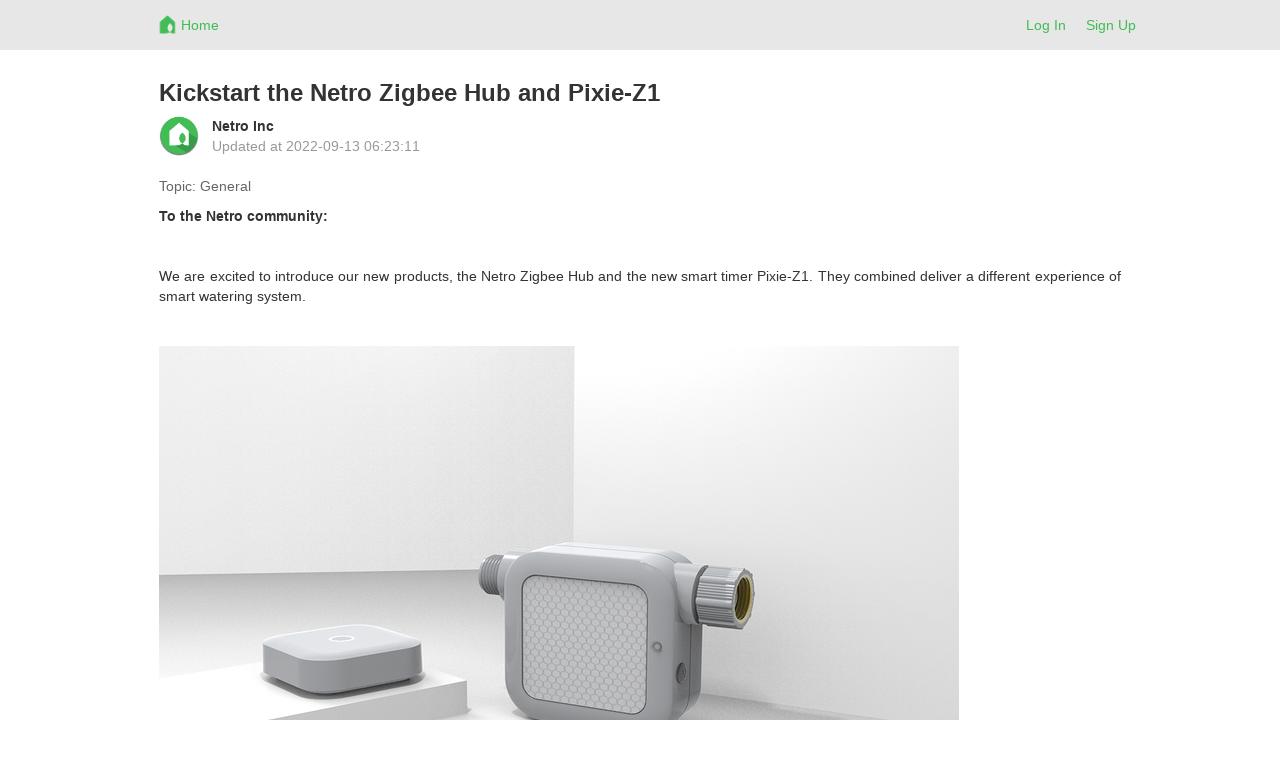

--- FILE ---
content_type: text/html; charset=utf-8
request_url: https://www.netrohome.com/forum/posts/2513
body_size: 5897
content:
<html lang="en">
  <head>
    <meta charset="utf-8">
    <meta http-equiv="X-UA-Compatible" content="IE=Edge,chrome=1">
    <meta name="viewport" content="width=device-width, initial-scale=1.0">
    <title>Netro-Community</title>
    <meta name="csrf-param" content="authenticity_token" />
<meta name="csrf-token" content="Irr9pDPfo+9vEWuGNqkTieC9wprc048ZiCliUifKNuDUW7YsugphJoEuCT1z6Ap9j77GTba/eIrSVMrpO6+GCg==" />
    <link rel="stylesheet" media="all" href="/assets/application-220c497b27a87c04936fc7dfaa1435562f869886da68bbac1c2bc83ed0daee7f.css" />

    <!-- For third-generation iPad with high-resolution Retina display: -->
    <!-- Size should be 144 x 144 pixels -->
    <link rel="apple-touch-icon-precomposed" type="image/png" href="/images/apple-touch-icon-144x144-precomposed.png" sizes="144x144" />
    <!-- For iPhone with high-resolution Retina display: -->
    <!-- Size should be 114 x 114 pixels -->
    <link rel="apple-touch-icon-precomposed" type="image/png" href="/images/apple-touch-icon-114x114-precomposed.png" sizes="114x114" />
    <!-- For first- and second-generation iPad: -->
    <!-- Size should be 72 x 72 pixels -->
    <link rel="apple-touch-icon-precomposed" type="image/png" href="/images/apple-touch-icon-72x72-precomposed.png" sizes="72x72" />
    <!-- For non-Retina iPhone, iPod Touch, and Android 2.1+ devices: -->
    <!-- Size should be 57 x 57 pixels -->
    <link rel="apple-touch-icon-precomposed" type="image/png" href="/images/apple-touch-icon-precomposed.png" />
    <!-- For all other devices -->
    <!-- Size should be 32 x 32 pixels -->
    <link rel="shortcut icon" type="image/x-icon" href="/images/favicon.ico" />

    <script src="/assets/application-12f0c1f75c1665c48689ac74e972e55a3ab0fd425fc6cdc5d745f3019c34d6bf.js"></script>
    <!-- Le HTML5 shim, for IE6-8 support of HTML elements -->
    <!--[if lt IE 9]>
    <script src="//cdnjs.cloudflare.com/ajax/libs/html5shiv/3.7.2/html5shiv.min.js" type="text/javascript"></script>
    <![endif]-->
    <link href="//netdna.bootstrapcdn.com/font-awesome/4.7.0/css/font-awesome.min.css" rel="stylesheet">
    <script src="/kindeditor/kindeditor.js"></script>
    <script charset="utf-8" src="/kindeditor/lang/en.js"></script>
    <!-- Global site tag (gtag.js) - Google Analytics -->
<script async src="https://www.googletagmanager.com/gtag/js?id=UA-159082166-1"></script>
<script>
  window.dataLayer = window.dataLayer || [];
  function gtag(){dataLayer.push(arguments);}
  gtag('js', new Date());
  gtag('config', 'UA-159082166-1');
  // turbolinks
  document.addEventListener('turbolinks:load', event => {
    if (typeof gtag === 'function') {
      gtag('config', 'UA-159082166-1', {
        'page_location': event.data.url
      });
    }
  });
</script>


    <style>
      .skip_link {
        position: absolute;
        width: 1px;
        height: 1px;
        overflow: hidden;
        background-color: transparent;
        color: #000000;
        clip: rect(0, 0, 0, 0);
        text-decoration: none;
        cusor: pointer;
        opacity: 0;
      }
      .skip_link:focus {
        width: auto;
        height: auto;
        overflow: visible;
        clip: auto;
        margin: 0;
        background-color: #5cb85c;
        padding: 12px 8px;
        opacity: 1;
        z-index: 10000;
        transition: none;
        outline: none;
        font-size: 14px;
        font-weight: bold;
        color: #ffffff;
      }
    </style>
  </head>
  <body>
    <a id="skip_link" class='skip_link' href="#main_container">Skip to Content</a>
    <!-- Navigation -->
    <link rel="stylesheet" media="screen" href="/assets/forum-7ea8ee3fd6504ccb906fdb9d84056f4280e6a6a818c67773b35d1082a3d5079f.css" />
<div class="navbar-default navbar-static-top forum_top">
  <div class="container">
    <div class="row">
      <div class="col-md-1"></div>
      <div class="col-md-10 col-xs-12">
        <ul class="nav navbar-nav">
          <li>
            <a class="navbar-brand mobile_back" href= "javascript:void(0)">
              <div class="web_display" style="margin-left:-7px">
                <span class="top_font1" aria-label="Back"><i class="fa fa-arrow-left fa-lg"></i></span>
              </div>
            </a>
          </li>
          <li>
            <a class="navbar-brand top_margin2" href="/en/forum/index">
              <img alt="Netro" height="21px" src="/assets/forum_logo-6c197032395dd2b80b5cf25253483b9d682608f4aa88eea87a44341a4b9cf441.png" />
</a>          </li>
          <li>
            <a class="top_margin3" href="/en/forum/index">
              <span class="top_font1 mobile_display">Home</span>
</a>          </li>
        </ul>
        <button type="button" class="navbar-toggle collapsed" data-toggle="collapse" data-target="#bs-example-navbar-collapse-1">
          <span class="sr-only">Netro</span>
          <span class="icon-bar"></span>
          <span class="icon-bar"></span>
          <span class="icon-bar"></span>
        </button>
        <ul class="nav navbar-nav navbar-right">
          <li><a href="/auth/login?locale=en">Log In</a> </li>
          <li><a href="/auth/signup?locale=en">Sign Up</a> </li>
        </ul>
      </div>
    </div>
    <div class="mobile_sider">
    <div class="collapse navbar-collapse" style="margin:0px 0px 5px -15px;" id="bs-example-navbar-collapse-1">
    <ul class="nav navbar-right nav-mobile">
     <li>
       <a href="/en/forum/index.new">
         <span class="nav-label">New</span>
</a>     </li>
     <li>
       <a href="/en/forum/index.hot_question">
         <span class="nav-label">Hot Questions</span>
</a>     </li>
     <li>
       <a href="/en/forum/index.hot_article">
         <span class="nav-label">Hot Articles</span>
</a>     </li>
     <div class="row"></div>
     <li>
       <a href="/en/forum/index.connected_home">
         <span class="nav-label">Connected Home</span>
</a>     </li>
     <li>
       <a href="/en/forum/index.garden_knowledge">
         <span class="nav-label">Garden Knowledge</span>
</a>     </li>
     <li>
       <a href="/en/forum/index.general">
         <span class="nav-label">General</span>
</a>     </li>
     <li>
       <a href="/en/forum/index.installation">
         <span class="nav-label">Installation</span>
</a>     </li>
     <li>
       <a href="/en/forum/index.landscape_service">
         <span class="nav-label">Landscape Service</span>
</a>     </li>
     <li>
       <a href="/en/forum/index.netro_app">
         <span class="nav-label">Netro App</span>
</a>     </li>
     <li>
       <a href="/en/forum/index.smart_watering">
         <span class="nav-label">Smart Watering</span>
</a>     </li>
     <li>
       <a href="/en/forum/index.troubleshooting">
         <span class="nav-label">Troubleshooting</span>
</a>     </li>
     <li>
       <a href="/en/forum/index.watering_restriction">
         <span class="nav-label">Watering Restriction</span>
</a>     </li>
   </ul>
   </div>
   </div>

  </div>
</div>

<script>
  $(".mobile_back").click(function(){
    window.history.back();
  });
</script>

    <!-- Main view  -->
    <div class="container" style="margin-top:60px;margin-bottom:50px" id="main_container">
      <div class="row">
        <div class="col-md-1"></div>
        <div class="col-md-10">
          
          <div class="post_padding2">
    <div class ="row">
      <div class ="col-md-12 col-xs-12">
        <h3><strong>Kickstart the Netro Zigbee Hub and Pixie-Z1 </strong></h3>
      </div>
    </div>
  <div class ="row index_padding2">
    <div class ="col-md-1 col-xs-2 index_image1">
      <a href="/en/forum/users/5">
          <img src="/assets/logo-cc1b7195893351ece9037fa9740b4c4445f9816d2b83326e157d9ee2bc3cafc2.png" alt="Logo" width="40" height="40" />
</a>    </div>
    <div class ="col-md-10 col-xs-10 post_margin1">
      <a href="/en/forum/users/5">
        <strong>Netro Inc</strong></br>
</a>      <span class="index_color1 mobile_display"> Updated at </span>
      <span class="index_color1 time">2022-09-13 06:23:11 UTC</span></br>
    </div>
  </div>
    <div class="index_padding1 index_color2">
      <span>Topic:</span>
        <span> General</span>
    </div>
  <div class="index_padding1 post_content post_div1">
    <p>
	<strong>To the Netro community:</strong> 
</p>
<p>
	<br>
</p>
<p>
	We are excited to introduce our new products, the Netro Zigbee Hub and <span>the new smart timer </span><span>Pixie-Z1</span>. They combined deliver a different experience of smart watering system. 
</p>
<p>
	<br>
</p>
<p>
	<img src="/images/posts/image/202207/085085efa1d5.jpg" alt=""> 
</p>
<p>
	<br>
</p>
<p>
	<br>
</p>
<p>
	<strong>The Netro Zigbee Hub </strong>hosts a long-range local Zigbee network that links all the end devices. It connects to your router (wireless or wired) to transfer data between the end devices and the Netro cloud service. The Hub will work with all our Zigbee products including the new timer Pixie-Z1(introduced below) and the new soil moisture sensor<span> coming this year, </span>as well as<span> the new 4-Zone sprinkler controller and </span>the new weather sensor coming next year.
</p>
<p>
	<br>
</p>
<p>
	<strong>The new host timer </strong><strong>Pixie-Z1 </strong>is re-designed from the original Pixie timer in many ways:
</p>
<p>
	<br>
</p>
<p>
	1. Always online for instant quick runs. No more sleep mode
</p>
<p>
	<span>2. Powered by two AA a</span><span>lkaline batteries with approximately one year of battery life. Notifications on low battery</span> 
</p>
<p>
	3. Supports Google Home and Google Assistant
</p>
<p>
	<br>
</p>
<p>
	The Netro Zigbee Hub and Pixie-Z1 are expected to ship in September. To join the Tester program please email to info@netrohome.com and we will send you a discount code in return for feedbacks.
</p>
<p>
	<br>
</p>
<p>
	Thanks, 
</p>
<p>
	Netro Inc
</p>
<p>
	<br>
</p>
<p>
	<br>
</p>
  </div>

  <div class ="row">
    <div class ="col-md-7 col-xs-12 index_padding1">
      <span class="index_color1"> View: 129622</span> &nbsp&nbsp
        <span class="index_color1"> Follow: 2</span> &nbsp&nbsp
      <span class="index_color1"> Like: 5</span>
    </div>
    <div class ="col-md-5 col-xs-12 index_padding1 mobile_align">
    </div>
  </div><hr>

  <div class="answer" style="display:none">
  <form class="edit_post" id="edit_post_2513" action="/en/forum/posts/2513" accept-charset="UTF-8" method="post"><input name="utf8" type="hidden" value="&#x2713;" /><input type="hidden" name="_method" value="patch" /><input type="hidden" name="authenticity_token" value="j7s0OuS65+aCqAUDsIBmdciqiN+RtXpI/kAtcjq86ad5Wn+ybW8lL2yXZ7j1wX+Bp6mMCPvZjdukPYXJJtlZTQ==" />

    <div class="row">
      <div class="col-md-12 col-xs-12">
        <textarea langType="en" class=" rails_kindeditor" data-upload="https://www.netrohome.com/kindeditor/upload" data-filemanager="https://www.netrohome.com/kindeditor/filemanager" name="post[content]" id="post_content">
&lt;p&gt;
	&lt;strong&gt;To the Netro community:&lt;/strong&gt; 
&lt;/p&gt;
&lt;p&gt;
	&lt;br /&gt;
&lt;/p&gt;
&lt;p&gt;
	We are excited to introduce our new products, the Netro Zigbee Hub and &lt;span&gt;the new smart timer&amp;nbsp;&lt;/span&gt;&lt;span&gt;Pixie-Z1&lt;/span&gt;. They combined deliver a different experience of smart watering system.&amp;nbsp;
&lt;/p&gt;
&lt;p&gt;
	&lt;br /&gt;
&lt;/p&gt;
&lt;p&gt;
	&lt;img src=&quot;/images/posts/image/202207/085085efa1d5.jpg&quot; alt=&quot;&quot; /&gt; 
&lt;/p&gt;
&lt;p&gt;
	&lt;br /&gt;
&lt;/p&gt;
&lt;p&gt;
	&lt;br /&gt;
&lt;/p&gt;
&lt;p&gt;
	&lt;strong&gt;The&amp;nbsp;Netro Zigbee Hub &lt;/strong&gt;hosts a long-range local Zigbee network that links all the end devices. It connects to your router (wireless or wired) to transfer data between the end devices and the Netro cloud service. The Hub will work with all our Zigbee products including the new timer Pixie-Z1(introduced below) and&amp;nbsp;the new soil moisture sensor&lt;span&gt;&amp;nbsp;coming this year,&amp;nbsp;&lt;/span&gt;as well as&lt;span&gt;&amp;nbsp;the new 4-Zone sprinkler controller and&amp;nbsp;&lt;/span&gt;the new weather sensor coming next year.
&lt;/p&gt;
&lt;p&gt;
	&lt;br /&gt;
&lt;/p&gt;
&lt;p&gt;
	&lt;strong&gt;The new host timer&amp;nbsp;&lt;/strong&gt;&lt;strong&gt;Pixie-Z1 &lt;/strong&gt;is re-designed from the original Pixie timer in many ways:
&lt;/p&gt;
&lt;p&gt;
	&lt;br /&gt;
&lt;/p&gt;
&lt;p&gt;
	1. Always online for instant quick runs. No more sleep mode
&lt;/p&gt;
&lt;p&gt;
	&lt;span&gt;2. Powered by two AA a&lt;/span&gt;&lt;span&gt;lkaline batteries with approximately one year of battery life. Notifications on low battery&lt;/span&gt; 
&lt;/p&gt;
&lt;p&gt;
	3. Supports Google Home and Google Assistant
&lt;/p&gt;
&lt;p&gt;
	&lt;br /&gt;
&lt;/p&gt;
&lt;p&gt;
	The&amp;nbsp;Netro Zigbee Hub and Pixie-Z1 are expected to ship in September.&amp;nbsp;To join the Tester program&amp;nbsp;please email to info@netrohome.com&amp;nbsp;and we will send you a discount code in return for feedbacks.
&lt;/p&gt;
&lt;p&gt;
	&lt;br /&gt;
&lt;/p&gt;
&lt;p&gt;
	Thanks,&amp;nbsp;
&lt;/p&gt;
&lt;p&gt;
	Netro Inc
&lt;/p&gt;
&lt;p&gt;
	&lt;br /&gt;
&lt;/p&gt;
&lt;p&gt;
	&lt;br /&gt;
&lt;/p&gt;</textarea><script>
//<![CDATA[
KindEditor.basePath='/assets/kindeditor/';
        KindEditor.ready(function(K){
        	K.create('#post_content', {"langType":"en","class":" rails_kindeditor","data":{"upload":"https://www.netrohome.com/kindeditor/upload","filemanager":"https://www.netrohome.com/kindeditor/filemanager"},"width":"100%","height":300,"allowFileManager":true,"uploadJson":"https://www.netrohome.com/kindeditor/upload","fileManagerJson":"https://www.netrohome.com/kindeditor/filemanager"});
        });
//]]>
</script>
      </div>
      
    </div></br>
    <div class="row">
      <div class="col-md-12 col-xs-12" align="right">
        <input type="submit" name="commit" value="Save" class="btn btn-success" data-disable-with="Save" />
        <a class="btn btn-default" href="/en/forum/posts/2513">Cancel</a>
      </div>
    </div>
  </form></br>
  </div>
  </br>
<div class="comment_color1">
  <div class="row index_padding1">
    <div class ="col-md-1 col-xs-2 index_image1 mobile_margin1">
      <a href="/en/forum/users/16791">
          <img src="/images/profiles/42.png" alt="42" width="40" height="40" />
</a>    </div>
    <div class ="col-md-11 col-xs-10 post_margin2">
      <a href="/en/forum/users/16791">
        <strong>Ian Meyer</strong></br>
</a>      <span class="index_color1 time"> 2022-08-24 15:52:29 UTC</span>&nbsp&nbsp
      <div class="reply post_margin3" style="display:none">
        <form class="new_comment" id="new_comment" action="/en/forum/comments" accept-charset="UTF-8" method="post"><input name="utf8" type="hidden" value="&#x2713;" /><input type="hidden" name="authenticity_token" value="yr57qzkgmqeLblg6vl02yk7ywFCTyNeAK5V02UzoRB48XzAjsPVYbmVROoH7HC8+IfHEh/mkIBNx6NxiUI309A==" />
          <div class="col-md-11 col-xs-12 index_padding1">
            <textarea rows="1" class="form-control text" name="comment[content]" id="comment_content">
</textarea>
            <input type="hidden" name="post_id" id="post_id" value="2513" />     
            <input type="hidden" name="parent_id" id="parent_id" value="9421" />
          </div>
          
          <div class="col-md-1 col-xs-12 index_padding1" align="right">
            <input type="submit" name="commit" value="Reply" class="btn btn-default" data-disable-with="Reply" />
          </div>
          </br>
</form>      </div>      
    </div>
    <div class ="col-md-1 col-xs-2 index_image1 mobile_margin1"></div>
    <div class ="col-md-11 col-xs-10 post_margin2 index_padding1 post_div1 comment_content2"> 
      I would like to help test please! I emailed info@netrohome.com as well
    </div>
    <div class ="col-md-1 col-xs-2 index_image1 mobile_margin1"></div>
    <div class ="col-md-11 col-xs-10 post_margin2 ">
          <div class="row index_padding1 comment_content1">
            <div class ="col-md-1 col-xs-2 index_image2 mobile_margin2">
              <a href="/en/forum/users/20796">
                  <img src="/images/profiles/19.png" alt="19" width="40" height="40" />
</a>            </div>
            <div class ="col-md-11 col-xs-10 post_margin4">
              <a href="/en/forum/users/20796">
                <strong>Wency Pan</strong></br>
</a>              <span class="index_color1 time"> 2022-08-25 06:48:03 UTC</span>&nbsp&nbsp
            </div>
            <div class ="col-md-1 col-xs-2 index_image2 mobile_margin2"></div>
            <div class ="col-md-11 col-xs-10 post_margin4 index_padding1 post_div1 comment_content2">
              Hi Ian,<br><br>Thanks and we have added you to our test user list.<br><br>Thanks,<br>Wency<br>Netro Support
            </div>
          </div>
    </div><br>
  </div>
  <div class="row index_padding1">
    <div class ="col-md-1 col-xs-2 index_image1 mobile_margin1">
      <a href="/en/forum/users/28452">
          <img src="/images/profiles/40.png" alt="40" width="40" height="40" />
</a>    </div>
    <div class ="col-md-11 col-xs-10 post_margin2">
      <a href="/en/forum/users/28452">
        <strong>Rubentup</strong></br>
</a>      <span class="index_color1 time"> 2023-04-09 06:11:23 UTC</span>&nbsp&nbsp
      <div class="reply post_margin3" style="display:none">
        <form class="new_comment" id="new_comment" action="/en/forum/comments" accept-charset="UTF-8" method="post"><input name="utf8" type="hidden" value="&#x2713;" /><input type="hidden" name="authenticity_token" value="tg8rYWOwtGdE+9ZnSgsbEdvl9izOEH7DQ99quTIsWZNA7mDp6mV2rqrEtNwPSgLltOby+6R8iVAZosICLknpeQ==" />
          <div class="col-md-11 col-xs-12 index_padding1">
            <textarea rows="1" class="form-control text" name="comment[content]" id="comment_content">
</textarea>
            <input type="hidden" name="post_id" id="post_id" value="2513" />     
            <input type="hidden" name="parent_id" id="parent_id" value="10575" />
          </div>
          
          <div class="col-md-1 col-xs-12 index_padding1" align="right">
            <input type="submit" name="commit" value="Reply" class="btn btn-default" data-disable-with="Reply" />
          </div>
          </br>
</form>      </div>      
    </div>
    <div class ="col-md-1 col-xs-2 index_image1 mobile_margin1"></div>
    <div class ="col-md-11 col-xs-10 post_margin2 index_padding1 post_div1 comment_content2"> 
      :::::::::::::::: ONLY THE BEST :::::::::::::::: <br> <br>Content from TOR websites Magic Kingdom, TLZ, <br>Childs Play, Baby Heart, Giftbox, Hoarders Hell, <br>OPVA, Pedo Playground, GirlsHUB, Lolita City <br>More 3000 videos and 20000 photos girls and boys <br> <br> <br>h**p://vo.la/GTDJs <br>h**p://0se.co/US5u4 <br>h**p://gurl.pro/1qrbfd <br> <br> <br>Complete series LS, BD, YWM, Liluplanet <br>Sibirian Mouse, St. Peterburg, Moscow <br>Kids Box, Fattman, Falkovideo, Bibigon <br>Paradise Birds, GoldbergVideo, BabyJ <br> <br> <br>h**p://gg.gg/1349i6 <br>h**p://v.ht/Edc4 <br>h**p://cutt.us/SpGJZ <br> <br> <br>Cat Goddess, Deadpixel, PZ-magazine <br>Tropical Cuties, Home Made Model (HMM) <br>Fantasia Models, Valya and Irisa, Syrup <br>Buratino, Red Lagoon Studio, Studio13 <br>----------------- <br>----------------- <br> <br>
    </div>
    <div class ="col-md-1 col-xs-2 index_image1 mobile_margin1"></div>
    <div class ="col-md-11 col-xs-10 post_margin2 ">
    </div><br>
  </div>

</div>

<script>
$(document).ready(function(){
  $(".reply_button").click(function(){
    $(this).hide();
    $(this).next().toggle();
  });

  function getClass(c){
    return document.getElementsByClassName(c);
  }
  var obj=getClass("text");
  var len=obj.length;

  for(var i=0;i<len;i++){
    obj[i].onkeyup = function() {
      this.style.height = 'auto';
      this.style.height = this.scrollHeight + "px";
    };
  }

});

</script>

</div>

<script>
$(document).ready(function(){
  $(".time").each(function(){
    utc_time = $(this).text().toString();
    time = new Date(Date.parse(utc_time.replace(/-/g,"/"))).getTime();
    local_time = new Date(time);
    $(this).html(local_time.Format("yyyy-MM-dd hh:mm:ss"))
  });
  $(".edit_answer").click(function(){
    $(this).hide();
    $(".post_content").hide();
    $(".answer").show();
  });
});

</script>

        </div>
      </div><!--/row-->
    </div> <!-- /container -->

  </body>
</html>
